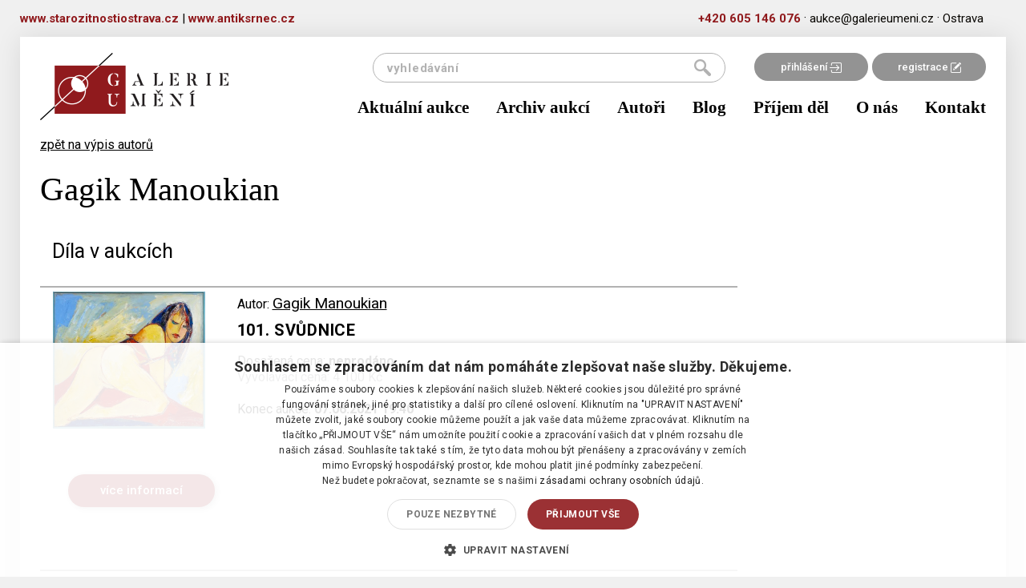

--- FILE ---
content_type: text/html; charset=utf-8
request_url: https://galerieumeni.cz/autori/2388-gagik-manoukian
body_size: 3718
content:
<!doctype html>
<html lang="cs">
    <head>

        <!-- Google Tag Manager head -->
        <script>(function(w,d,s,l,i){w[l]=w[l]||[];w[l].push({'gtm.start':
        new Date().getTime(),event:'gtm.js'});var f=d.getElementsByTagName(s)[0],
        j=d.createElement(s),dl=l!='dataLayer'?'&l='+l:'';j.async=true;j.src=
        'https://www.googletagmanager.com/gtm.js?id='+i+dl;f.parentNode.insertBefore(j,f);
        })(window,document,'script','dataLayer','GTM-5L8QKC6');</script>
        <!-- End Google Tag Manager head -->

        <meta charset="utf-8">
        <title>Gagik Manoukian  -  Galerie umění</title>
        <meta name="description" content="Odhady a aukce obrazů, umění a starožitností">
        <meta name="viewport" content="width=device-width, initial-scale=1">
        <meta name="Author" content="Q2 Interactive | info@q2.cz | www.q2.cz">
        <meta name="robots" content="all,follow">

        <base href="https://galerieumeni.cz/">

        <link rel="shortcut icon" type="image/x-icon" href="www/images/favicons/favicon.ico">
        <!--[if IE]><link rel="shortcut icon" href="www/images/favicons/favicon.ico"><![endif]-->


        <link rel="shortcut icon" href="www/images/favicons/favicon.ico">
       
        <meta name="theme-color" content="#ffffff">

<link rel="stylesheet" href="www/css/styles.min.css?v=1631615748">
        
        
        <!--[if lt IE 9]>
            <script src="https://oss.maxcdn.com/html5shiv/3.7.2/html5shiv.min.js"></script>
            <script src="https://oss.maxcdn.com/respond/1.4.2/respond.min.js"></script>
        <![endif]-->
    </head>
    <body class="authors-detail" id="lang-cs">
<section class="o-superHeader">
    <div class="container">
        <div class="row">
            <div class="innerContent">
                <div style="text-align:left;display: inline-block;float: left;">
                    <a href="https://starozitnostiostrava.cz" target="_blank" class="c-phoneLink">www.starozitnostiostrava.cz</a>
                    <span>  |  </span>
                    <a href="https://antiksrnec.cz" target="_blank" class="c-phoneLink">www.antiksrnec.cz</a>
                </div>
                <a href="tel:+420605146076" class="c-phoneLink">+420&nbsp;605&nbsp;146&nbsp;076</a> &#183;
                <a href="mailto:aukce@galerieumeni.cz" class="c-mailLink">aukce@galerieumeni.cz</a> &#183;
                <span>Ostrava </span>
            </div>
        </div>
    </div>
</section>
<div class="container">

    <div class="o-superLayout">
    
<div id="snippet--headerWrapper"><header>
    <nav class="navbar" role="navigation">
        <div class="container">
            <div class="navbar-header">
                <div class="navbar-upper">

                    <div class="links">
                            <a href="/user/login/">přihlášení <img src="https://galerieumeni.cz/www/images/login.png" alt="login icon"></a><a href="/user/registration/">registrace <img src="https://galerieumeni.cz/www/images/reg.png" alt="ragistration icon"></a>
                    </div>
                    <a class="navbar-brand" href="/">
                        <img src="https://galerieumeni.cz/www/images/logoNew.png">
                    </a>
                    <button type="button" class="hamburger-toggle hamburger hamburger--spin collapsed" data-toggle="collapse" data-target="#collapse-nav">
                        <span class="hamburger-box">
                            <span class="hamburger-inner"></span>
                        </span>
                        <span class="hamburger-label">Menu</span>
                    </button>
<form action="/autori/2388-gagik-manoukian" method="post" id="frm-searchForm-form" class="searchform">
    <input type="submit" name="send" value="hledat"><input type="text" name="q" placeholder="vyhledávání" id="frm-searchForm-form-q">
<input type="hidden" name="_do" value="searchForm-form-submit"><!--[if IE]><input type=IEbug disabled style="display:none"><![endif]-->
</form>

                </div>
                <div class="collapse navbar-collapse" id="collapse-nav">
                    <a
                        href="/aktualni-aukce"
                        
                        
                        >
                        Aktuální aukce
                    </a>
                    <a
                        href="/aukcni-vysledky"
                        
                        
                        >
                        Archiv aukcí
                    </a>
                    <a
                        href="/autori"
                        
                        
                        >
                        Autoři
                    </a>
                    <a
                        href="/blog"
                        
                        
                        >
                        Blog
                    </a>
                    <a
                        href="/prijem-del"
                        
                        
                        >
                        Příjem děl
                    </a>
                    <a
                        href="/o-nas"
                        
                        
                        >
                        O nás
                    </a>
                    <a
                        href="/kontakt"
                        
                        
                        >
                        Kontakt
                    </a>
                </div>
            </div>
        </div>
    </nav>
</header>
</div>
<main class="authors">
    <div class="container">
        <div class="row">
            <div class="col-xs-12 col-md-9 padding">

                <div class="about-author">
                    <a href="/autori">zpět na výpis autorů</a>
                    <div class="row">
                        <div class="col-xs-12 col-sm-9">
                            <h1>Gagik Manoukian</h1>
                            <h2 class="title"></h2>
                        </div>
                        <div class="col-xs-12 col-sm-9">
                            <p>
</p>
                        </div>
                    </div>
                </div>
                
                <div class="items">
                    
                    <h2>Díla v aukcích</h2>
                    
<div id="snippet--items">

        <div class="clearfix"></div>

        <div class="items " data-refresh-trigger="#refresher" id="snippet--itemsList">
            

                <div class="row item " data-click-target="/detail-polozky/2388-gagik-manoukian/101-svudnice-4999" id="snippet--item-4999">
                    <div class="col-xs-12 col-sm-push-4 col-lg-push-3 col-sm-6 col">
                        <p>Autor: <u>Gagik Manoukian</u></p>
                        <h3><a class="link-item-detail" href="/detail-polozky/2388-gagik-manoukian/101-svudnice-4999">101. Svůdnice</a></h3>
                        <p class="info">
                                    Dosažená cena: <strong>neprodáno</strong><br>
                                    <i>Vyvolávací cena: 4 100&nbsp;Kč</i><br><br>
                                    Konec aukce: <strong>07.06.2021 19:40</strong><br>
                        </p>
                    </div>
                    
                    <div class="col-xs-6 col-sm-pull-6 col-sm-3 col2 crop-image">
                        <img src="https://galerieumeni.cz/www/files/image/auction/items/67_5026_1.medium.jpg">
                    </div>
                    
                    <div class="col-xs-6 col-sm-3 col2">


                            <a class="more c-button" href="/detail-polozky/2388-gagik-manoukian/101-svudnice-4999">více informací</a>

                        
                    </div>
                </div>

                <div class="row item " data-click-target="/detail-polozky/2388-gagik-manoukian/187-abstrakce-12592" id="snippet--item-12592">
                    <div class="col-xs-12 col-sm-push-4 col-lg-push-3 col-sm-6 col">
                        <p>Autor: <u>Gagik Manoukian</u></p>
                        <h3><a class="link-item-detail" href="/detail-polozky/2388-gagik-manoukian/187-abstrakce-12592">187. Abstrakce</a></h3>
                        <p class="info">
                                    Dosažená cena: <strong>neprodáno</strong><br>
                                    <i>Vyvolávací cena: 11 500&nbsp;Kč</i><br><br>
                                    Konec aukce: <strong>15.01.2024 22:06</strong><br>
                        </p>
                    </div>
                    
                    <div class="col-xs-6 col-sm-pull-6 col-sm-3 col2 crop-image">
                        <img src="https://galerieumeni.cz/www/files/image/auction/items/98_13017_1.medium.jpg">
                    </div>
                    
                    <div class="col-xs-6 col-sm-3 col2">


                            <a class="more c-button" href="/detail-polozky/2388-gagik-manoukian/187-abstrakce-12592">více informací</a>

                        
                    </div>
                </div>

            <div class="hidden">
                <form action="/autori/2388-gagik-manoukian?do=refreshList" class="ajax" method="post">
                    <input type='hidden' name="list" value="[{&quot;id&quot;:4999,&quot;currentPrice&quot;:&quot;0&quot;,&quot;closed&quot;:true},{&quot;id&quot;:12592,&quot;currentPrice&quot;:&quot;0&quot;,&quot;closed&quot;:true}]">
                </form>
            </div>
        </div>
            
</div>                   
                </div>

            </div>
            <div class="col-xs-12 col-md-3">
            </div>
        </div>
    </div>
</main>
                    

    </div>

<!-- DEFAULT NEWSLETTER BOX -->
<section class="o-subscribeNewsletterBox">
    <div class="contentBox">
        <div class="title">Chcete vědět o našich novinkách jako první?</div>
        <div class="subtitle">Zanechte nám vaši e-mailovou adresu a už vám neunikne žádná speciální nabídka</div>
    </div>

    <form id="subscribeForm" action="/autori/2388-gagik-manoukian" method="post">
        <input type="email" name="email" placeholder="jmeno&#64;email.cz" id="frm-newsletterSubscribe-subscribeForm-email" required data-nette-rules='[{"op":":filled","msg":"Vyplňte váš email."},{"op":":email","msg":"Musíte vyplnit validní email."}]'><br>
        <label for="frm-newsletterSubscribe-subscribeForm-personalData"><input type="checkbox" name="personalData" id="frm-newsletterSubscribe-subscribeForm-personalData" required data-nette-rules='[{"op":":filled","msg":"Musíte souhlasit se zpracováním osobních údajů."}]'>Souhlasím se zpracováním osobních údajů</label>

        <input id="subscribeSubmit" type="submit" name="_submit" value="Přihlásit se k odběru">
        <input type="hidden" name="gRecaptchaToken-subscribe" id="gRecaptchaToken-subscribe">

        <script src="https://www.google.com/recaptcha/api.js?render=6LczIeQqAAAAAP66aV0elYNjsFe7qQ8GRMEnE3Vh"></script>
        <script>
            document.addEventListener("DOMContentLoaded", function () {
                grecaptcha.ready(function () {
                    // Subscribe Form
                    let subscribeForm = document.getElementById("subscribeForm");
                    if (subscribeForm) {
                        subscribeForm.addEventListener("submit", function (event) {
                            event.preventDefault();
                            grecaptcha.execute("6LczIeQqAAAAAP66aV0elYNjsFe7qQ8GRMEnE3Vh", { action: "subscribe" }).then(function (token) {
                                document.getElementById("gRecaptchaToken-subscribe").value = token;
                                subscribeForm.submit();
                            });
                        });
                    }
                });
            });
        </script>
<input type="hidden" name="businessTerms" value="0"><input type="hidden" name="subscribed" value="0"><input type="hidden" name="_do" value="newsletterSubscribe-subscribeForm-submit"><!--[if IE]><input type=IEbug disabled style="display:none"><![endif]-->
    </form>

    <img src="https://galerieumeni.cz/www/images/newsletterLogoNew.png" class="newsletterLogo" alt="newsletter logo">
</section>

<footer>
    <div class="row">
        <div class="col-xs-12 col-md-6 c-leftPart">
            <div>
<ul class="list-inline">
        <li class="link">
                    <a href="/obchodni-a-aukcni-podminky"
                        
                        
                        >obchodní a aukční podmínky</a>
        </li>
        &middot;
        <li class="link">
                <a href="/ochrana-osobnich-udaju"
                    
                    >ochrana osobních údajů</a>
        </li>
        &middot;
        <li class="link">
                <a href="/jak-se-zucastnit-aukce-na-webu-galerieumeni-cz"
                    
                    >jak se zúčastnit aukce</a>
        </li>
        &middot;
        <li class="link">
                <a href="/reklamancniformular"
                    
                    >reklamační formulář</a>
        </li>
        
</ul>
            </div>
            <div>
<p>© P&amp;S Galerie umění,&nbsp;Ostrava</p>
            </div>
        </div>

        <div class="col-xs-12 col-md-6 c-rightPart">
Realizace <a href="http://www.q2.cz" target="top">Internetová agentura Q2 Interactive</a> &amp; <a href="http://www.qaukce.cz" target="top" title="Aukční systémy, sálové aukce a online aukce">Qaukce.cz</a>        </div>

    </div>
</footer>
</div>

        

<script type="text/javascript" src="www/js/scripts.min.js?v=1631615717"></script>

<div id="snippet--flashes"></div>

 
<script type="text/javascript">
/* <![CDATA[ */
var seznam_retargeting_id = 42979;
/* ]]> */
</script>
<script type="text/javascript" src="//c.imedia.cz/js/retargeting.js"></script>
    </body>
</html>


--- FILE ---
content_type: text/html; charset=utf-8
request_url: https://www.google.com/recaptcha/api2/anchor?ar=1&k=6LczIeQqAAAAAP66aV0elYNjsFe7qQ8GRMEnE3Vh&co=aHR0cHM6Ly9nYWxlcmlldW1lbmkuY3o6NDQz&hl=en&v=N67nZn4AqZkNcbeMu4prBgzg&size=invisible&anchor-ms=20000&execute-ms=30000&cb=jc2ecmewjgha
body_size: 48771
content:
<!DOCTYPE HTML><html dir="ltr" lang="en"><head><meta http-equiv="Content-Type" content="text/html; charset=UTF-8">
<meta http-equiv="X-UA-Compatible" content="IE=edge">
<title>reCAPTCHA</title>
<style type="text/css">
/* cyrillic-ext */
@font-face {
  font-family: 'Roboto';
  font-style: normal;
  font-weight: 400;
  font-stretch: 100%;
  src: url(//fonts.gstatic.com/s/roboto/v48/KFO7CnqEu92Fr1ME7kSn66aGLdTylUAMa3GUBHMdazTgWw.woff2) format('woff2');
  unicode-range: U+0460-052F, U+1C80-1C8A, U+20B4, U+2DE0-2DFF, U+A640-A69F, U+FE2E-FE2F;
}
/* cyrillic */
@font-face {
  font-family: 'Roboto';
  font-style: normal;
  font-weight: 400;
  font-stretch: 100%;
  src: url(//fonts.gstatic.com/s/roboto/v48/KFO7CnqEu92Fr1ME7kSn66aGLdTylUAMa3iUBHMdazTgWw.woff2) format('woff2');
  unicode-range: U+0301, U+0400-045F, U+0490-0491, U+04B0-04B1, U+2116;
}
/* greek-ext */
@font-face {
  font-family: 'Roboto';
  font-style: normal;
  font-weight: 400;
  font-stretch: 100%;
  src: url(//fonts.gstatic.com/s/roboto/v48/KFO7CnqEu92Fr1ME7kSn66aGLdTylUAMa3CUBHMdazTgWw.woff2) format('woff2');
  unicode-range: U+1F00-1FFF;
}
/* greek */
@font-face {
  font-family: 'Roboto';
  font-style: normal;
  font-weight: 400;
  font-stretch: 100%;
  src: url(//fonts.gstatic.com/s/roboto/v48/KFO7CnqEu92Fr1ME7kSn66aGLdTylUAMa3-UBHMdazTgWw.woff2) format('woff2');
  unicode-range: U+0370-0377, U+037A-037F, U+0384-038A, U+038C, U+038E-03A1, U+03A3-03FF;
}
/* math */
@font-face {
  font-family: 'Roboto';
  font-style: normal;
  font-weight: 400;
  font-stretch: 100%;
  src: url(//fonts.gstatic.com/s/roboto/v48/KFO7CnqEu92Fr1ME7kSn66aGLdTylUAMawCUBHMdazTgWw.woff2) format('woff2');
  unicode-range: U+0302-0303, U+0305, U+0307-0308, U+0310, U+0312, U+0315, U+031A, U+0326-0327, U+032C, U+032F-0330, U+0332-0333, U+0338, U+033A, U+0346, U+034D, U+0391-03A1, U+03A3-03A9, U+03B1-03C9, U+03D1, U+03D5-03D6, U+03F0-03F1, U+03F4-03F5, U+2016-2017, U+2034-2038, U+203C, U+2040, U+2043, U+2047, U+2050, U+2057, U+205F, U+2070-2071, U+2074-208E, U+2090-209C, U+20D0-20DC, U+20E1, U+20E5-20EF, U+2100-2112, U+2114-2115, U+2117-2121, U+2123-214F, U+2190, U+2192, U+2194-21AE, U+21B0-21E5, U+21F1-21F2, U+21F4-2211, U+2213-2214, U+2216-22FF, U+2308-230B, U+2310, U+2319, U+231C-2321, U+2336-237A, U+237C, U+2395, U+239B-23B7, U+23D0, U+23DC-23E1, U+2474-2475, U+25AF, U+25B3, U+25B7, U+25BD, U+25C1, U+25CA, U+25CC, U+25FB, U+266D-266F, U+27C0-27FF, U+2900-2AFF, U+2B0E-2B11, U+2B30-2B4C, U+2BFE, U+3030, U+FF5B, U+FF5D, U+1D400-1D7FF, U+1EE00-1EEFF;
}
/* symbols */
@font-face {
  font-family: 'Roboto';
  font-style: normal;
  font-weight: 400;
  font-stretch: 100%;
  src: url(//fonts.gstatic.com/s/roboto/v48/KFO7CnqEu92Fr1ME7kSn66aGLdTylUAMaxKUBHMdazTgWw.woff2) format('woff2');
  unicode-range: U+0001-000C, U+000E-001F, U+007F-009F, U+20DD-20E0, U+20E2-20E4, U+2150-218F, U+2190, U+2192, U+2194-2199, U+21AF, U+21E6-21F0, U+21F3, U+2218-2219, U+2299, U+22C4-22C6, U+2300-243F, U+2440-244A, U+2460-24FF, U+25A0-27BF, U+2800-28FF, U+2921-2922, U+2981, U+29BF, U+29EB, U+2B00-2BFF, U+4DC0-4DFF, U+FFF9-FFFB, U+10140-1018E, U+10190-1019C, U+101A0, U+101D0-101FD, U+102E0-102FB, U+10E60-10E7E, U+1D2C0-1D2D3, U+1D2E0-1D37F, U+1F000-1F0FF, U+1F100-1F1AD, U+1F1E6-1F1FF, U+1F30D-1F30F, U+1F315, U+1F31C, U+1F31E, U+1F320-1F32C, U+1F336, U+1F378, U+1F37D, U+1F382, U+1F393-1F39F, U+1F3A7-1F3A8, U+1F3AC-1F3AF, U+1F3C2, U+1F3C4-1F3C6, U+1F3CA-1F3CE, U+1F3D4-1F3E0, U+1F3ED, U+1F3F1-1F3F3, U+1F3F5-1F3F7, U+1F408, U+1F415, U+1F41F, U+1F426, U+1F43F, U+1F441-1F442, U+1F444, U+1F446-1F449, U+1F44C-1F44E, U+1F453, U+1F46A, U+1F47D, U+1F4A3, U+1F4B0, U+1F4B3, U+1F4B9, U+1F4BB, U+1F4BF, U+1F4C8-1F4CB, U+1F4D6, U+1F4DA, U+1F4DF, U+1F4E3-1F4E6, U+1F4EA-1F4ED, U+1F4F7, U+1F4F9-1F4FB, U+1F4FD-1F4FE, U+1F503, U+1F507-1F50B, U+1F50D, U+1F512-1F513, U+1F53E-1F54A, U+1F54F-1F5FA, U+1F610, U+1F650-1F67F, U+1F687, U+1F68D, U+1F691, U+1F694, U+1F698, U+1F6AD, U+1F6B2, U+1F6B9-1F6BA, U+1F6BC, U+1F6C6-1F6CF, U+1F6D3-1F6D7, U+1F6E0-1F6EA, U+1F6F0-1F6F3, U+1F6F7-1F6FC, U+1F700-1F7FF, U+1F800-1F80B, U+1F810-1F847, U+1F850-1F859, U+1F860-1F887, U+1F890-1F8AD, U+1F8B0-1F8BB, U+1F8C0-1F8C1, U+1F900-1F90B, U+1F93B, U+1F946, U+1F984, U+1F996, U+1F9E9, U+1FA00-1FA6F, U+1FA70-1FA7C, U+1FA80-1FA89, U+1FA8F-1FAC6, U+1FACE-1FADC, U+1FADF-1FAE9, U+1FAF0-1FAF8, U+1FB00-1FBFF;
}
/* vietnamese */
@font-face {
  font-family: 'Roboto';
  font-style: normal;
  font-weight: 400;
  font-stretch: 100%;
  src: url(//fonts.gstatic.com/s/roboto/v48/KFO7CnqEu92Fr1ME7kSn66aGLdTylUAMa3OUBHMdazTgWw.woff2) format('woff2');
  unicode-range: U+0102-0103, U+0110-0111, U+0128-0129, U+0168-0169, U+01A0-01A1, U+01AF-01B0, U+0300-0301, U+0303-0304, U+0308-0309, U+0323, U+0329, U+1EA0-1EF9, U+20AB;
}
/* latin-ext */
@font-face {
  font-family: 'Roboto';
  font-style: normal;
  font-weight: 400;
  font-stretch: 100%;
  src: url(//fonts.gstatic.com/s/roboto/v48/KFO7CnqEu92Fr1ME7kSn66aGLdTylUAMa3KUBHMdazTgWw.woff2) format('woff2');
  unicode-range: U+0100-02BA, U+02BD-02C5, U+02C7-02CC, U+02CE-02D7, U+02DD-02FF, U+0304, U+0308, U+0329, U+1D00-1DBF, U+1E00-1E9F, U+1EF2-1EFF, U+2020, U+20A0-20AB, U+20AD-20C0, U+2113, U+2C60-2C7F, U+A720-A7FF;
}
/* latin */
@font-face {
  font-family: 'Roboto';
  font-style: normal;
  font-weight: 400;
  font-stretch: 100%;
  src: url(//fonts.gstatic.com/s/roboto/v48/KFO7CnqEu92Fr1ME7kSn66aGLdTylUAMa3yUBHMdazQ.woff2) format('woff2');
  unicode-range: U+0000-00FF, U+0131, U+0152-0153, U+02BB-02BC, U+02C6, U+02DA, U+02DC, U+0304, U+0308, U+0329, U+2000-206F, U+20AC, U+2122, U+2191, U+2193, U+2212, U+2215, U+FEFF, U+FFFD;
}
/* cyrillic-ext */
@font-face {
  font-family: 'Roboto';
  font-style: normal;
  font-weight: 500;
  font-stretch: 100%;
  src: url(//fonts.gstatic.com/s/roboto/v48/KFO7CnqEu92Fr1ME7kSn66aGLdTylUAMa3GUBHMdazTgWw.woff2) format('woff2');
  unicode-range: U+0460-052F, U+1C80-1C8A, U+20B4, U+2DE0-2DFF, U+A640-A69F, U+FE2E-FE2F;
}
/* cyrillic */
@font-face {
  font-family: 'Roboto';
  font-style: normal;
  font-weight: 500;
  font-stretch: 100%;
  src: url(//fonts.gstatic.com/s/roboto/v48/KFO7CnqEu92Fr1ME7kSn66aGLdTylUAMa3iUBHMdazTgWw.woff2) format('woff2');
  unicode-range: U+0301, U+0400-045F, U+0490-0491, U+04B0-04B1, U+2116;
}
/* greek-ext */
@font-face {
  font-family: 'Roboto';
  font-style: normal;
  font-weight: 500;
  font-stretch: 100%;
  src: url(//fonts.gstatic.com/s/roboto/v48/KFO7CnqEu92Fr1ME7kSn66aGLdTylUAMa3CUBHMdazTgWw.woff2) format('woff2');
  unicode-range: U+1F00-1FFF;
}
/* greek */
@font-face {
  font-family: 'Roboto';
  font-style: normal;
  font-weight: 500;
  font-stretch: 100%;
  src: url(//fonts.gstatic.com/s/roboto/v48/KFO7CnqEu92Fr1ME7kSn66aGLdTylUAMa3-UBHMdazTgWw.woff2) format('woff2');
  unicode-range: U+0370-0377, U+037A-037F, U+0384-038A, U+038C, U+038E-03A1, U+03A3-03FF;
}
/* math */
@font-face {
  font-family: 'Roboto';
  font-style: normal;
  font-weight: 500;
  font-stretch: 100%;
  src: url(//fonts.gstatic.com/s/roboto/v48/KFO7CnqEu92Fr1ME7kSn66aGLdTylUAMawCUBHMdazTgWw.woff2) format('woff2');
  unicode-range: U+0302-0303, U+0305, U+0307-0308, U+0310, U+0312, U+0315, U+031A, U+0326-0327, U+032C, U+032F-0330, U+0332-0333, U+0338, U+033A, U+0346, U+034D, U+0391-03A1, U+03A3-03A9, U+03B1-03C9, U+03D1, U+03D5-03D6, U+03F0-03F1, U+03F4-03F5, U+2016-2017, U+2034-2038, U+203C, U+2040, U+2043, U+2047, U+2050, U+2057, U+205F, U+2070-2071, U+2074-208E, U+2090-209C, U+20D0-20DC, U+20E1, U+20E5-20EF, U+2100-2112, U+2114-2115, U+2117-2121, U+2123-214F, U+2190, U+2192, U+2194-21AE, U+21B0-21E5, U+21F1-21F2, U+21F4-2211, U+2213-2214, U+2216-22FF, U+2308-230B, U+2310, U+2319, U+231C-2321, U+2336-237A, U+237C, U+2395, U+239B-23B7, U+23D0, U+23DC-23E1, U+2474-2475, U+25AF, U+25B3, U+25B7, U+25BD, U+25C1, U+25CA, U+25CC, U+25FB, U+266D-266F, U+27C0-27FF, U+2900-2AFF, U+2B0E-2B11, U+2B30-2B4C, U+2BFE, U+3030, U+FF5B, U+FF5D, U+1D400-1D7FF, U+1EE00-1EEFF;
}
/* symbols */
@font-face {
  font-family: 'Roboto';
  font-style: normal;
  font-weight: 500;
  font-stretch: 100%;
  src: url(//fonts.gstatic.com/s/roboto/v48/KFO7CnqEu92Fr1ME7kSn66aGLdTylUAMaxKUBHMdazTgWw.woff2) format('woff2');
  unicode-range: U+0001-000C, U+000E-001F, U+007F-009F, U+20DD-20E0, U+20E2-20E4, U+2150-218F, U+2190, U+2192, U+2194-2199, U+21AF, U+21E6-21F0, U+21F3, U+2218-2219, U+2299, U+22C4-22C6, U+2300-243F, U+2440-244A, U+2460-24FF, U+25A0-27BF, U+2800-28FF, U+2921-2922, U+2981, U+29BF, U+29EB, U+2B00-2BFF, U+4DC0-4DFF, U+FFF9-FFFB, U+10140-1018E, U+10190-1019C, U+101A0, U+101D0-101FD, U+102E0-102FB, U+10E60-10E7E, U+1D2C0-1D2D3, U+1D2E0-1D37F, U+1F000-1F0FF, U+1F100-1F1AD, U+1F1E6-1F1FF, U+1F30D-1F30F, U+1F315, U+1F31C, U+1F31E, U+1F320-1F32C, U+1F336, U+1F378, U+1F37D, U+1F382, U+1F393-1F39F, U+1F3A7-1F3A8, U+1F3AC-1F3AF, U+1F3C2, U+1F3C4-1F3C6, U+1F3CA-1F3CE, U+1F3D4-1F3E0, U+1F3ED, U+1F3F1-1F3F3, U+1F3F5-1F3F7, U+1F408, U+1F415, U+1F41F, U+1F426, U+1F43F, U+1F441-1F442, U+1F444, U+1F446-1F449, U+1F44C-1F44E, U+1F453, U+1F46A, U+1F47D, U+1F4A3, U+1F4B0, U+1F4B3, U+1F4B9, U+1F4BB, U+1F4BF, U+1F4C8-1F4CB, U+1F4D6, U+1F4DA, U+1F4DF, U+1F4E3-1F4E6, U+1F4EA-1F4ED, U+1F4F7, U+1F4F9-1F4FB, U+1F4FD-1F4FE, U+1F503, U+1F507-1F50B, U+1F50D, U+1F512-1F513, U+1F53E-1F54A, U+1F54F-1F5FA, U+1F610, U+1F650-1F67F, U+1F687, U+1F68D, U+1F691, U+1F694, U+1F698, U+1F6AD, U+1F6B2, U+1F6B9-1F6BA, U+1F6BC, U+1F6C6-1F6CF, U+1F6D3-1F6D7, U+1F6E0-1F6EA, U+1F6F0-1F6F3, U+1F6F7-1F6FC, U+1F700-1F7FF, U+1F800-1F80B, U+1F810-1F847, U+1F850-1F859, U+1F860-1F887, U+1F890-1F8AD, U+1F8B0-1F8BB, U+1F8C0-1F8C1, U+1F900-1F90B, U+1F93B, U+1F946, U+1F984, U+1F996, U+1F9E9, U+1FA00-1FA6F, U+1FA70-1FA7C, U+1FA80-1FA89, U+1FA8F-1FAC6, U+1FACE-1FADC, U+1FADF-1FAE9, U+1FAF0-1FAF8, U+1FB00-1FBFF;
}
/* vietnamese */
@font-face {
  font-family: 'Roboto';
  font-style: normal;
  font-weight: 500;
  font-stretch: 100%;
  src: url(//fonts.gstatic.com/s/roboto/v48/KFO7CnqEu92Fr1ME7kSn66aGLdTylUAMa3OUBHMdazTgWw.woff2) format('woff2');
  unicode-range: U+0102-0103, U+0110-0111, U+0128-0129, U+0168-0169, U+01A0-01A1, U+01AF-01B0, U+0300-0301, U+0303-0304, U+0308-0309, U+0323, U+0329, U+1EA0-1EF9, U+20AB;
}
/* latin-ext */
@font-face {
  font-family: 'Roboto';
  font-style: normal;
  font-weight: 500;
  font-stretch: 100%;
  src: url(//fonts.gstatic.com/s/roboto/v48/KFO7CnqEu92Fr1ME7kSn66aGLdTylUAMa3KUBHMdazTgWw.woff2) format('woff2');
  unicode-range: U+0100-02BA, U+02BD-02C5, U+02C7-02CC, U+02CE-02D7, U+02DD-02FF, U+0304, U+0308, U+0329, U+1D00-1DBF, U+1E00-1E9F, U+1EF2-1EFF, U+2020, U+20A0-20AB, U+20AD-20C0, U+2113, U+2C60-2C7F, U+A720-A7FF;
}
/* latin */
@font-face {
  font-family: 'Roboto';
  font-style: normal;
  font-weight: 500;
  font-stretch: 100%;
  src: url(//fonts.gstatic.com/s/roboto/v48/KFO7CnqEu92Fr1ME7kSn66aGLdTylUAMa3yUBHMdazQ.woff2) format('woff2');
  unicode-range: U+0000-00FF, U+0131, U+0152-0153, U+02BB-02BC, U+02C6, U+02DA, U+02DC, U+0304, U+0308, U+0329, U+2000-206F, U+20AC, U+2122, U+2191, U+2193, U+2212, U+2215, U+FEFF, U+FFFD;
}
/* cyrillic-ext */
@font-face {
  font-family: 'Roboto';
  font-style: normal;
  font-weight: 900;
  font-stretch: 100%;
  src: url(//fonts.gstatic.com/s/roboto/v48/KFO7CnqEu92Fr1ME7kSn66aGLdTylUAMa3GUBHMdazTgWw.woff2) format('woff2');
  unicode-range: U+0460-052F, U+1C80-1C8A, U+20B4, U+2DE0-2DFF, U+A640-A69F, U+FE2E-FE2F;
}
/* cyrillic */
@font-face {
  font-family: 'Roboto';
  font-style: normal;
  font-weight: 900;
  font-stretch: 100%;
  src: url(//fonts.gstatic.com/s/roboto/v48/KFO7CnqEu92Fr1ME7kSn66aGLdTylUAMa3iUBHMdazTgWw.woff2) format('woff2');
  unicode-range: U+0301, U+0400-045F, U+0490-0491, U+04B0-04B1, U+2116;
}
/* greek-ext */
@font-face {
  font-family: 'Roboto';
  font-style: normal;
  font-weight: 900;
  font-stretch: 100%;
  src: url(//fonts.gstatic.com/s/roboto/v48/KFO7CnqEu92Fr1ME7kSn66aGLdTylUAMa3CUBHMdazTgWw.woff2) format('woff2');
  unicode-range: U+1F00-1FFF;
}
/* greek */
@font-face {
  font-family: 'Roboto';
  font-style: normal;
  font-weight: 900;
  font-stretch: 100%;
  src: url(//fonts.gstatic.com/s/roboto/v48/KFO7CnqEu92Fr1ME7kSn66aGLdTylUAMa3-UBHMdazTgWw.woff2) format('woff2');
  unicode-range: U+0370-0377, U+037A-037F, U+0384-038A, U+038C, U+038E-03A1, U+03A3-03FF;
}
/* math */
@font-face {
  font-family: 'Roboto';
  font-style: normal;
  font-weight: 900;
  font-stretch: 100%;
  src: url(//fonts.gstatic.com/s/roboto/v48/KFO7CnqEu92Fr1ME7kSn66aGLdTylUAMawCUBHMdazTgWw.woff2) format('woff2');
  unicode-range: U+0302-0303, U+0305, U+0307-0308, U+0310, U+0312, U+0315, U+031A, U+0326-0327, U+032C, U+032F-0330, U+0332-0333, U+0338, U+033A, U+0346, U+034D, U+0391-03A1, U+03A3-03A9, U+03B1-03C9, U+03D1, U+03D5-03D6, U+03F0-03F1, U+03F4-03F5, U+2016-2017, U+2034-2038, U+203C, U+2040, U+2043, U+2047, U+2050, U+2057, U+205F, U+2070-2071, U+2074-208E, U+2090-209C, U+20D0-20DC, U+20E1, U+20E5-20EF, U+2100-2112, U+2114-2115, U+2117-2121, U+2123-214F, U+2190, U+2192, U+2194-21AE, U+21B0-21E5, U+21F1-21F2, U+21F4-2211, U+2213-2214, U+2216-22FF, U+2308-230B, U+2310, U+2319, U+231C-2321, U+2336-237A, U+237C, U+2395, U+239B-23B7, U+23D0, U+23DC-23E1, U+2474-2475, U+25AF, U+25B3, U+25B7, U+25BD, U+25C1, U+25CA, U+25CC, U+25FB, U+266D-266F, U+27C0-27FF, U+2900-2AFF, U+2B0E-2B11, U+2B30-2B4C, U+2BFE, U+3030, U+FF5B, U+FF5D, U+1D400-1D7FF, U+1EE00-1EEFF;
}
/* symbols */
@font-face {
  font-family: 'Roboto';
  font-style: normal;
  font-weight: 900;
  font-stretch: 100%;
  src: url(//fonts.gstatic.com/s/roboto/v48/KFO7CnqEu92Fr1ME7kSn66aGLdTylUAMaxKUBHMdazTgWw.woff2) format('woff2');
  unicode-range: U+0001-000C, U+000E-001F, U+007F-009F, U+20DD-20E0, U+20E2-20E4, U+2150-218F, U+2190, U+2192, U+2194-2199, U+21AF, U+21E6-21F0, U+21F3, U+2218-2219, U+2299, U+22C4-22C6, U+2300-243F, U+2440-244A, U+2460-24FF, U+25A0-27BF, U+2800-28FF, U+2921-2922, U+2981, U+29BF, U+29EB, U+2B00-2BFF, U+4DC0-4DFF, U+FFF9-FFFB, U+10140-1018E, U+10190-1019C, U+101A0, U+101D0-101FD, U+102E0-102FB, U+10E60-10E7E, U+1D2C0-1D2D3, U+1D2E0-1D37F, U+1F000-1F0FF, U+1F100-1F1AD, U+1F1E6-1F1FF, U+1F30D-1F30F, U+1F315, U+1F31C, U+1F31E, U+1F320-1F32C, U+1F336, U+1F378, U+1F37D, U+1F382, U+1F393-1F39F, U+1F3A7-1F3A8, U+1F3AC-1F3AF, U+1F3C2, U+1F3C4-1F3C6, U+1F3CA-1F3CE, U+1F3D4-1F3E0, U+1F3ED, U+1F3F1-1F3F3, U+1F3F5-1F3F7, U+1F408, U+1F415, U+1F41F, U+1F426, U+1F43F, U+1F441-1F442, U+1F444, U+1F446-1F449, U+1F44C-1F44E, U+1F453, U+1F46A, U+1F47D, U+1F4A3, U+1F4B0, U+1F4B3, U+1F4B9, U+1F4BB, U+1F4BF, U+1F4C8-1F4CB, U+1F4D6, U+1F4DA, U+1F4DF, U+1F4E3-1F4E6, U+1F4EA-1F4ED, U+1F4F7, U+1F4F9-1F4FB, U+1F4FD-1F4FE, U+1F503, U+1F507-1F50B, U+1F50D, U+1F512-1F513, U+1F53E-1F54A, U+1F54F-1F5FA, U+1F610, U+1F650-1F67F, U+1F687, U+1F68D, U+1F691, U+1F694, U+1F698, U+1F6AD, U+1F6B2, U+1F6B9-1F6BA, U+1F6BC, U+1F6C6-1F6CF, U+1F6D3-1F6D7, U+1F6E0-1F6EA, U+1F6F0-1F6F3, U+1F6F7-1F6FC, U+1F700-1F7FF, U+1F800-1F80B, U+1F810-1F847, U+1F850-1F859, U+1F860-1F887, U+1F890-1F8AD, U+1F8B0-1F8BB, U+1F8C0-1F8C1, U+1F900-1F90B, U+1F93B, U+1F946, U+1F984, U+1F996, U+1F9E9, U+1FA00-1FA6F, U+1FA70-1FA7C, U+1FA80-1FA89, U+1FA8F-1FAC6, U+1FACE-1FADC, U+1FADF-1FAE9, U+1FAF0-1FAF8, U+1FB00-1FBFF;
}
/* vietnamese */
@font-face {
  font-family: 'Roboto';
  font-style: normal;
  font-weight: 900;
  font-stretch: 100%;
  src: url(//fonts.gstatic.com/s/roboto/v48/KFO7CnqEu92Fr1ME7kSn66aGLdTylUAMa3OUBHMdazTgWw.woff2) format('woff2');
  unicode-range: U+0102-0103, U+0110-0111, U+0128-0129, U+0168-0169, U+01A0-01A1, U+01AF-01B0, U+0300-0301, U+0303-0304, U+0308-0309, U+0323, U+0329, U+1EA0-1EF9, U+20AB;
}
/* latin-ext */
@font-face {
  font-family: 'Roboto';
  font-style: normal;
  font-weight: 900;
  font-stretch: 100%;
  src: url(//fonts.gstatic.com/s/roboto/v48/KFO7CnqEu92Fr1ME7kSn66aGLdTylUAMa3KUBHMdazTgWw.woff2) format('woff2');
  unicode-range: U+0100-02BA, U+02BD-02C5, U+02C7-02CC, U+02CE-02D7, U+02DD-02FF, U+0304, U+0308, U+0329, U+1D00-1DBF, U+1E00-1E9F, U+1EF2-1EFF, U+2020, U+20A0-20AB, U+20AD-20C0, U+2113, U+2C60-2C7F, U+A720-A7FF;
}
/* latin */
@font-face {
  font-family: 'Roboto';
  font-style: normal;
  font-weight: 900;
  font-stretch: 100%;
  src: url(//fonts.gstatic.com/s/roboto/v48/KFO7CnqEu92Fr1ME7kSn66aGLdTylUAMa3yUBHMdazQ.woff2) format('woff2');
  unicode-range: U+0000-00FF, U+0131, U+0152-0153, U+02BB-02BC, U+02C6, U+02DA, U+02DC, U+0304, U+0308, U+0329, U+2000-206F, U+20AC, U+2122, U+2191, U+2193, U+2212, U+2215, U+FEFF, U+FFFD;
}

</style>
<link rel="stylesheet" type="text/css" href="https://www.gstatic.com/recaptcha/releases/N67nZn4AqZkNcbeMu4prBgzg/styles__ltr.css">
<script nonce="s5KqrFFBdyNcavEKdWj-LQ" type="text/javascript">window['__recaptcha_api'] = 'https://www.google.com/recaptcha/api2/';</script>
<script type="text/javascript" src="https://www.gstatic.com/recaptcha/releases/N67nZn4AqZkNcbeMu4prBgzg/recaptcha__en.js" nonce="s5KqrFFBdyNcavEKdWj-LQ">
      
    </script></head>
<body><div id="rc-anchor-alert" class="rc-anchor-alert"></div>
<input type="hidden" id="recaptcha-token" value="[base64]">
<script type="text/javascript" nonce="s5KqrFFBdyNcavEKdWj-LQ">
      recaptcha.anchor.Main.init("[\x22ainput\x22,[\x22bgdata\x22,\x22\x22,\[base64]/[base64]/MjU1Ong/[base64]/[base64]/[base64]/[base64]/[base64]/[base64]/[base64]/[base64]/[base64]/[base64]/[base64]/[base64]/[base64]/[base64]/[base64]\\u003d\x22,\[base64]\x22,\x22RWdxw7vCjWYpw4LCkEbDkcKQwoI/HMKEwoRsX8OiChfDsz19wptQw7Upwq/[base64]/Cl8O0w7ghw6rCn8OWOhrDhCVMw55oS8KVKUjDuz0Bb3TDm8KTTUxQwqpSw4tzwpAlwpVkesKoFMOMw7oNwpQqOsK/bMOVwpE/w6HDt2p1wpxdwqjDo8Kkw7DCrjt7w4DCnsOjPcKSw4bCt8OJw6YfSik9CcOFUsOvDDcTwoQ7N8O0wqHDjgEqCTvCs8K4wqBYDsKkcmLDkcKKHGJkwqx7w4vDnlTChmteFhrCt8KaNcKKwpQGdARzGx4uWcKqw7lbA8OLLcKJSRZaw77Dn8K/wrYIIk7Crh/[base64]/DgQkBwrMvw4zDqV3Ds19dblPCqGYkwpTDikTDkcOGe0LDo3RIwox8KUnCrcKgw65dw6bCmBYgOC8JwokKUcONEULCpMO2w7ISTMKAFMKbw68ewrp0wqdew6bCtcKDTjfCmDTCo8OufcK2w78fw6LCksOFw7vDuxjChVLDpxcuOcKfwrQlwo43w6dCcMO6WcO4wp/Dh8ObQh/CmGXDi8Opw4DCuGbCocKJwqhFwqVTwqEhwot1ScOBU13CssOta3N9NMK1w49if1MOw4EwwqLDom9de8OjwpY7w5dXHcORVcKpwqnDgsK0WEXCpyzCr07DhcOoJsKqwoETIR7CshTCnsOFwobCpsKHw7bCrn7Cn8OMwp3Dg8O8woLCq8OoIcKjYEAYJiPCpcOkw7/DrRJGSgxSJMOoPRQfwpvDhzLDkcO2wpjDp8OYw5bDvhPDsjsQw7XCrzLDl0suw4DCjMKKRMKHw4LDmcOgw4EOwoVOw4HCi0kEw6NCw4deUcKRwrLDp8OYKMK+wpzCnQnCscKswpXCmMK/[base64]/CjsOewpEsw6Epw6vCjMKZw4J+XMKQBMOAccOvw6DDj0UofBEfw6PCqh4vwpzCssOWwpZbCMOQw71/w6TCiMKTwp5qwo45BjIZCMKFw7dPwo1FaX/DqMKsOjcww68mUFPCksOnw4x9JcK3woXDol0PwrtUw4XCo2HDlEVAw6zDiQcCUVxJRyJhTMK7wpg6wrQHdcOMwoAHwq1keijCssKow6p3w5tgJ8Orw4TDphgkwpHDg1DDswl6PEgbw4AFcMKgUsKJwp81w4ceH8KJw6zCgEjCqAjChMOpw6vCvMO/LCzDtw7Dsgp+wo84w4FlEigmwojDh8KMPldUbcO/w6ZfO3kAwrRvGRPCj2AKUcKCwo9ywohfJMK/[base64]/CsFU3wpVFwpAkw4RBwoLCiC/CkA/DoyNxw7Uaw6Yiw7LDrMK+wobCpsOUH3zDiMO2ahYPw4JGwrBdwqBuw60zMntzw5/[base64]/[base64]/DpmPDvMOdGsKFDXvDv2lsXMKIw6nDlsOxwqfCgTVrIh7DjEbCqcOMw63DpA7CqwTCrsKMHyHCs1zDsULCig7DklzCv8Kdw7QCNcK5O0zCmElbOjjCrcKcw4cjwqYNO8KrwoRkwoDDoMOpw5AEw6vDucKGwrbDq0TDoyZxwoLDlAjDrgocYAd2TldcwopxbsO/w653wrk0wofDqwXCtCwVUnQ9w5HCksKIKSc8wpTCp8Kcw4LCq8OPMjPCs8OCFkPCujLChljDrcO4w53CmwVPwpgDfBN+GcK4PUHDl0EqdXHDgcK0wqvDuMKlYRrDiMOAwo4FFsKaw6TDkcK5w6fCpcKVcMO7wot2w4YMwp3CusKiwr/DqsK9wrXDjMKAwrnCtGlLERTCosOGZsKKeXl5wrQhwrTCsMKXwpvDkXbCoMKNwpjDlj9LA2EkBHHDpmHDrsObw4Fiwq1bI8KPwo7ClMO8w49/w5lXwplHwrQhw7k7LsO2WcO4UMOAd8OBw6oTT8KVS8KKwofCknHCnsKGUFXCjcOIwoQ6wq9kAmx0TXTDo3kUw57DusOMUwAkwpHCoD3DtjEda8KAA0F2ZCgeLMKIImJMBcOzI8OzWmLDgcOzT1HDqcK/w5BxWE7DucKIwqzDhFPDh0PDvFFqw4/Dv8KiLMO+BMK6dxLCt8OicMOLw77DgQTCg2xMwrjCqcOPw53CsXbDrz/DtMOmEsKSFUR8DcKyw6rCgsK8w4AuwpvDqsOGVsKaw5VywoVFdy3DusO2w7Q7CnBPwqIYagPDsQbDuQzCtB0Jw4o5Y8OywqvDvAgVwoNQMyPDiizCt8O8FVN8wqM9TsKcw54EfMOOwpMKN3DDom/DgEMkwrzDrcKnw7ESw4pzKzXCrMOcw5/[base64]/CgsKWTsKpPsO3QcKAP8ORD2MNw78dQnsfKjHCj15Vw7DDrR9nwopBNwBYQsOAJsKKwpwJJcKqDBMTw6U0K8OFw6kpZMOBw5JQw40IAj/DjcOww7AmE8KUw7AsYcObfGbCllfDuDDCuCbDkXDCiA9BWsOFX8Oew648IQkeHsOgwrbCuWtvXcK9w655AsKzLsOEwpErwp4gwqsewpnCt0vCv8OYOMKNDcOtKSHDtcKtwodTG3fDjnFlw61nw6/[base64]/ClMKOGMOpwrbDqQpBwrzDoMKdLTAdXsOMDGYVfsOEZGXCh8KAw5jDs30UOw4Yw6HCqsOGw6xAwqrDmFjCjRZmw5TCglVSwo4kZxcJN2nCo8K/[base64]/IkHDvFd5Cmttw6wnwqY+bcO4GjhkbcKYN2TDhUwdSsOWw7oqw7PCscObTcKZw6/DmMOgwpA1ABfDpMKcwq3Con/Cl149wqVKw4dtw4rDjlvCjMOLBMK2w4o9C8KvZ8KKwpZjB8O2wrVCw5TDisKbwrPCkwzDsAdCfMORw4kCDyjCq8KGDMK0fsOCaD8JKQvCtsO2ch0sYMOPacOPw4RDAnzDqiRJCiEuwrhcw7o1XsK5ZcOqwqzDoj3CnVV3W2zDmz/[base64]/DosKgw5Vew5ReKMK/woTCg8OZw6zCgkvCpcKpJQMldUXCgcOQwrR7WiFJw73Cp3YtFsOzw506bcO3cW/DomzDlGLDuBYNVz7Du8K2wqVMM8OPKxLCo8O4MV5TworDvMKEw7LDoHHDjylaw6coKMK1fsOvEGQ2w57DsDPDnsOUdVLCs2cQwpjDuMKYw5MOKMK+KmjDk8KEGmjCjjQxB8O7JcKcw5DDoMK/fMKcHsOKFl5owrTDicK2wpXCqsOdKSrDucKlw5lYGMOIw4vDqMKcwodNLhPDkcKnJlFiCjHDscKcw4nCrsK4HW13UMKWEMOxwr5cwosbISLDiMKpwr1Tw47CjmbDsFDDoMKOVcOschw/XsOZwoFjw67DrzHDjsK2ecOdXEvDscKjY8Kaw5coRG81DUdbVcOMflnCgcOId8Kpw5bDtcO2SsOqw5NMwrPCq8K/w6U6w5grHsOpCCdkw6JgSMK0wrVNw5lMwq3DkcKIw4rClFHCpsO/U8KiESpZVxMudMOHQ8Oww5xWw4DDvMK7wq3CtcKWw5DCunVPV08DBnoZICtbw7bCt8OfAcONXRTCqUXDq8KEwqrDmDTCoMKUwql1Ux3DjjxHwrdyGsKgw7sIwr1IM2zDisKGPMOLwqIQQSlFwpXCs8OzHlPClMO2w7vDkE/[base64]/CsRjDj8KIw5bDmMKFHsO6w43CtcKUXFVpNMKdw57CpB5Yw6zCv2bDscKld0fCtFIQZH0TwpjCrArCgcOkwobDhHMrwrw4w5VzwrE3fF3DhSzDgcKUw7LDlMKFRMKoaD9jei7DuMOOQhfCuggowpnCli1UwpIcRENie3ZJw7rCq8ORAjIKwo/DiF9Ew5EdwrzCisOaZwLDqcK+wrvCp2DDlV91w7PCjsOZKMOZwpTDl8O6w65Sw5hyGsOHT8KuGsOQwo/[base64]/wqDCv8OsOcOuf8KbFhHCkMOTUMKAdyg/wrhNwo/CksOlfMKaNsOfw57Csi3CnncmwqPDnwTDlzNhwrzCiiUiw5Z0VkQdw5hYwrhRKkrChg7Dp8O6wrHCmEfCnsK3LMOdAEt0L8KFI8O+wr/Dq3rCpcKIOcKwFgrCkcK5wo/DgMKdDh/CosOBYsK1wpt7wrfCs8OtwoLCvMKCbm3Cm1XCucK7w7U9wqjDq8K3MhgQC1Vuwo7CuEJsAgLCoGNJwrvDr8KWw7U4F8O9wpFawph3wocDRwDCtMKqwpZaL8KNwqsOTsKHwppDw4XCij5MI8KGwrvCqsO3w4NEwp/DohrDnFtbFh4VdWfDgMKdw6ptXV0Zw5rDjMK6wrzCuGnCqcKnR2ERwpXDmW0BQ8Kzwq/[base64]/DiyzCo0TDmgZxfkHDqwgLdDJ/CMKqaBvDvsOSw73DjMKSwoFsw7Bpw63DoWHCg357RsKiFDQCfDjCssOdVUDDgMKIwo7CvwNJGgbClsOowpkRecKBwroXwqIjJcOtWTclMcOzw4xlXSJPwrIwSMOqwqgkwq9wDMOocTXDlsOfw5UMw47CnsKUJcKywqtOdMKAVAbDlH/[base64]/W8OrD8KqNsKdw7nCn8Kew7lfe8OEAcO1w5olE1DDs8KgTF7CuRJ4wqUXw7YAS3zCnR0hwpMmdUDChCzCsMKewrIew7YgN8KBVMOKWsOpZcKCwpHDlcOQwobCp1wdwoQQKEQ7SCM5F8OOG8KHNsKfU8OVZR0lwpcBw4/[base64]/wpR9M2PCs8O/[base64]/wovDkXzCmRgAVAPDocOjw44zwqVxZsKww7HDicOawqTCusOVw6/Cr8KFK8KCwpPCgyHDusKrw6MHYsO2GHBuwq7CusKjw5fCjiDDrD5yw4XCvgwow4YUwrnClcOkHlLCrcOZw7kJwpHChV1aVRDCvzDDscKtw67DuMKLNMKXw6poCcOBw6LDkcOETAjDrnHCgG9ywrfDgg/CnMKPGDJNBX/CgcO6ZMKKegrCvg7CvsOxwrEgwonCjg/[base64]/DqhpvwoLDmBbDonBkIzIGJgDCtyw1wrjCq8OhIQ0jMMKawoBmfMKUw5LDkHYXHEU2cMOjMcKgwr3Dk8KUw5cuw67DqjDDisKtwpMbw794w4IDY17CqFtzwpvDrXbDjcKCCMK8wrsxw4jCgMK7ZMKnP8Kowpw/cmHDrUFqYMOrDcORQcKUwp42BlXChMOaFMK7w7bDqcO7wqhwLVRNwprCp8KnBcKywrsBSAXDnCDDksKGf8OsIjxXwrjCo8O1w7kAXcO3wqRuD8Ozw6UULsK2w5lnV8KPTREywr1cwp/CnsKUwpnChcK0TsOCwpTCgF8Gw4rCiW3CoMOKdcK3J8O6wpEZLcKhBcKTw7gDQsOzw43DqMKkR09+w41/[base64]/DrMKHw6Yww6LDrsOhw5/DisKVw7JfYyIMZMKtJHkUw7HCusOVccOrB8OJBsKTw4bCoTYDBcOhN8OQwolow5jDsxTDrlzDqsK7wpjCgmVyZsKWDW9jOjTCicOAw6Qbw6fClcKhDgnCrC8/[base64]/CtE3CgxnCo1NrAsOXfE4Kwp7CusKqw4I9w6peQcOUZx/DgTvCmsKWw75ORX3DkMKdwqk/PMKCwpDDoMKyM8ODwpPDgVUvwpTDthpfHMO1w4rCgMOUNcOIN8O9w5ldYsKbw6IAcMOIw6zClgvDhMKudmvCvsKtA8ONH8Ocw7jDhMOlVDjDncOJwpbChsOmUsKBw7bDk8O4w5UqwrclAEg/wp5cEWs7UD7ChFXDgsO4AcK/[base64]/DshYnwpZUw7h2WMKcOsKIwqjDtHNtw7o5wrXDpwN0wpzDj8KoYTTDrcO4J8ObLTQ/DXDCngRKwrzDj8Oid8OxwozCk8OPTCgZw5oHwpM7b8OdF8K9BDgqCsOAdlcVw5pJIsOcw5vCtXgJV8KoSsOHN8K8w5gfwp8kwqHCl8O1w77CiBsMSkfCmsKbw6Aqw5QAGR/[base64]/Dgm3CqcOFwpDDkcOkwpNrMnPDmsKnKnDDtyNdHXZmI8KvMsK/UsKVw7DChBbDmcO5w53DkGcVGXlSwr3DoMOPDcOVZsOgw7gfwqrCkcKTdcK6wqMvwpfDqTwnMQdVw77DrXQLH8Okw6wTwpbDncO/awN9IMK3IjjCrF7DtMKwI8KvATTCgsO5woXDkTfCkMK9VRknw4ZMQBfDh1gfwr9mNsKfwoxAGsO6QDnCmEVIwqsKw6XDnyZUwqtWAMOpV0zCpCfDr3NOKmcPwqBnwpTDihJQwrgew4B6AnbCmsOCJMKQwprCqkg/bl9tCTvCvsOQw6/[base64]/w6nCjk/[base64]/DoSjCskrCq8KUwpPCv8Kuw5/CngzDm8K3GMKBcSfCisOawrfDocOnw6LCssOdwq8rYcKKw7NbXQwMwq4+woo7J8Kcw5fDn23DmcKcw5jCscKMSlQXwo9AwrTCtsK3w74AKcKADkbDvMO3wqHCrMOKwoLCkxPChwjCosOHw5PDq8OQwp4fwqVGYsOWwpkNw5JjRMOawqUbXsKJw7UdasKFwos+w6Zuw7/[base64]/DuT/DtBNUwrTDrDgsa8OYAWLCjXjDm8KXw58dOzNJw5c/NsOVfsK9GH8HFwbCnV/CqsK8CMOKAsO8dkrCk8KRTcOcQEDCuE/Ct8KIM8OewpDCsTcGZjQ2wpDDt8KAw4vDjsOmw4bCncKQTQ5Yw53DulnDo8Ohw60vYS3DuMOvEzshwpLCocKhw6QLwqLCiy8Nw7s0woVSX2XCkw45w4jDucOcVMKXw7ASZxYqJkbDqMOCNgrCpMOxHQtuwoDDvCNqw63Dt8KVT8O/w7LDtsOHfGJ1I8O5woJoRsOTQwQ/McKTw6nDk8OSw6vCscKVLMKdwpp2MsK9wozCpxfDqsO2PnrDix9Bwoh/wrvCusOvwp9hT0fCr8OALjRVOnF7wrrDp1FPworCsMK/[base64]/DhTTCiEBNGC0qOi/CkcOWP8KpHmBSb1XDtyxgBRUew60/f3zDgBE9Fi3CkylDwr9zw55/I8ORO8OawovDuMOkScK5w7RjODU7RcKKwqPDlsOKwotBw4UHw7fDqMKlZ8OIwoMeacO+wqENw5nDtcOFw49gPMKdDcOTW8Oiw5ZPw6s1w5lhw5XDlAkFw4fDuMKaw6JaJ8KKcCHCqcKUfAPCiXzDucK4wp/[base64]/wqcTw4XDn8KbwpfClwXCvCAkG8O1wrJAfMK3OsKuUDVEVlByw6bCr8KIUE46e8ObwrwDw7Yaw40KFj5MRDgOFsKtecOIwrLDosK+wpDCskDDjcOXBMO5N8K/AMOzw5/Dh8KJwqLCmjHCjiYuO0t3ClnDgcOhY8OOLMOJDsKmwo0wDkJZckfCogDCt3pawoLDhFB7fMKDwp3Dq8K2wrpBw75ywpjDjcKqwrvChsO3HsOOw7TDjMKNw60dSgDDjcKwwqzCm8KFMVDDv8OAwr/DhsKXfhbDux1/wqJdPMO6wprDgCJEwrp9WMOiUn0lRCtHworDgmcyDMOHccK8JmlgWGVRFMKcw67Ch8KPesKiODBFHXrCvgALby/Cj8KSwo/Cq2TDqXzDksO6w6LCpSrDrwHCusOHHcK2Y8KYwprCq8K5N8KubsKDw5PCkSnDnFzCoX5rw7nCi8KycjoAw7PDn0FCw6EhwrZRwqd8P1Qwwqopw7VpXS9beknDiDHDqMKRcDFkw7gcHVDCrGg/VMK8AcOJw7rCuQ7Ck8KywqzCicKjcsO8GzzCnClCw7TDg0nCpcO7w4ANwo3DsMK8OFnDkBUvwpXDpC57dRTDrMO8wo8jw63DlDxuBcKbw65gwozDhcKHw4TDtWcDwpfCrMKiwqpmwrpEIMO/[base64]/DsG9dYwXCr8KOw5jCrsKMSsOaw7TDjCELwoUbYSYVfifCisO0K8Khw7Nbw7HDlCzDn3DDolVXfsKeank7Y3pUfcKmAcOPw7vCoSPCusKow498wonDmgrDj8OUW8OsEMOOKHlvcGFbw7k3dXTCocK/SDQtw6jDtURtbcOfXFHDqjzDpDQtCcOLHRrDg8OUwrrDhW4dwq/[base64]/EBhcwq3Co8K1wr3CscOEw7fDmcKPw5ZPw5/Cq8OIDsOrFsOzw7BuwqcwwoIIPnDDnsOsRsOvw5g4w49uwoMfBSpkw74Aw612J8O4A31qw7LDsMO/w57DlMKXTy7DhgXDpDvDnXfCscKlC8OFLyHDnsOKCcKnw51+KgzDqHDDhD3ChSITwrTCsh0TwpvCrMKOwol0w7hoCHPCsMKQwoUON14gScKEwpvDksKoJsOqAMKdwpI5OsO/w5zDscKOJgV2w6LCpSJQVgh/w7nCl8OYL8OwMznCsFJ6wqBqPWvCj8Osw5dVUWZfMsOEwr8/WsK3BsKowp85w5p+aRfCnVZ+wqTCisKoF0Ilw7YlwoEpScKZw5fDi3DDhcOuf8O/wpjCjjV1CDvDkMO1wqjCgUnDinUWw45Wf0XCgsOPwpwSQsOyIMKbM15Rw6/Dllkfw4xzY1/Dv8OpLEpEwp95w4fDqMOZw6kfwpLClcOBRMKAw6ALSShLDTd6YMOTIMOXwq9Dwp5bw4YTO8O9M3VfNCFFw7nDrAzCr8OFKg8ubEstw4XCrmNJS1BvFz/Dp07DmHAfPmdRwrHDgV/DvgFddjg5d18oA8Kpw74ZRCfCq8KEwq4vwoQoWsO8BsKoH0ZJH8K6wpFdwotywoDCo8OPYsOZFnvDn8KpJcKjw6LDszpUwoTDgEzCvmrCgsOuw6XDi8OSwoA+w6ceCwgfw5EhYx55wpLDlsOvGMKLw7/CvsKWw7koNMOoLTcaw4s2IMOdw49gw5ZmU8KHw6tXw7pDwpjCo8OOLi/DuRXCscO6w7bCjHNMGMO6w5zDsCIdCC7DgUYSw6s0JsOaw493dnLDq8KhVCwUw4JHacOJwovDtsKWHcKQa8Kvw7zDtcK/[base64]/[base64]/CgxwGX8OOw6gtw7vDscO9worCtcOAHgTDvcKiwpvCiB3DgsKLGMKZwpvCjcKYwpnDtCMlA8OjTG5Qwr1WwrhZw5Ecw6xewqjDrlxSUMOgwr9zw51+HWkQw43DtRTDocO8w6rCuj7DnMOsw6XDqsOdRnxXGntLKFISD8ODw4/DtMK1w7BkAHEiPcKmwrYKa3fDoHtITBvDvStxAU0zwr3Dq8OxBAlYwrVKw4dcw6XDix/[base64]/R0TDvXMZCQvCpDzCjMKAwpbDpcOvFnnCqBYfwqrDkQUEw7HCm8KfwoE6wqrDlA4LairCqsKlw5lLFMKcwpzCm0rCusOsXDLDslBrw7/[base64]/V3jDhcOVw5DDt8K5dsOVwphEABPCkA3Dh8KRT8Oow4bCmcO9wrbCqMOew6jCqVJBw4kxRk3DgxBhenbDoB/CvsK5w6bDplIUw7JawoEFwpQ9c8KRRMOzQX7DjsKUw5E9AjYNOcOFdxp8WMKcwoMccsOWL8KGRMKSfl7DmUJKbMKTw5Ntw57DksKswpLChsKLV3oCwpBrB8O/wqXDlcKZAcK+IMK5wqF+w49sw57DiXnCrcOrGGRBK3HDjU/DiF4nZ3hfAnjDijHDslzDisOQBSMtS8Kqwo3DjVDDjRLDisKqwpXCtcOswp5rw7xpHVrDh0HCvRDDtwzCiAPClMKCPsKkVcKFw7/Di2YufyTCpsOMwo5Rw6RceRzCsRI0IiVPw51PJQJjw7IIw6HDqMO5w5hDfsKpwo1cXEIJJU/CqcKGbsKRAMOiW3liwq5fGsKYQ2lzw7wxw44Dw4jCu8OdwrsCVgPDqMKsw6vDjyV0TlRQQcKUIXvDnMOcwoR7VsKQZAU5HMO8dMOmwqc8JExsV8KSZlzDsAjCqMKew5nCm8ObfMO/[base64]/DrwRzw7E6wpfCoW7CsSNqw6JCwoTCt3rDrsK4Z8OAw73CuypUw6zDuAs5MsKoan4Qw4t6w6JRw4BZwrlJUcOPKcKMTMOQYsKxKcOgw4XCq37ClFTCm8K3w5nDp8KRaTrDig9dwoTCg8OWwr/CuMKqF39GwqVCwpLDgzQhDcOrw5XCjzk5wrl+w44MbcOkwqvCvWY7QmV9PcKKDcOMwqgyWMOnSHDDn8KKIMOXKcOiwp83YcOYSMKsw4JMaxzCmibDhUJhw4psB0fDoMK4JcKFwoQqDsKjVMK+PgLCtsOJb8Kaw5/ChMOnElhXwqd5wqTDqHVkwrPDvDp1wrPCmMKmLW5yGxEtY8OSGEvCpB95XD5oNzXDjDfCm8ORGEkJw4NuXMOpBcKWUsOPwokywqbCuwYGDhzCoEhoUyEVw7QKUgPCqsOHFjjCik1BwqsxDSgcw4vDhsONw5rDjMOhw51xw4/[base64]/ZsO1XMOCRVjCu8Kww74ww6t+EkRhesKXwowRw7ANwpMjWcKuwq8owp9ZG8OyJ8Olw4MZwrrCpFfCtcKNw5/DiMOVDS40f8OuTxXCgsKswphDwpLCpsOLGMKVwq7CtcOHwqcISMKhwpQ6Ax/DiDQgXsKkw5HCp8OFw7cse13DhCDDscOhdE/[base64]/[base64]/wpHCr1PCpHLDkMOoD8Kld8K3wqbDk2VSTWk7w4/CoMOcR8Ofwo4HKsOjWRHCgsKYw6XCrh3CncKGw5bCvsOBPMOpcSZ/QsKOPQEzwo9Ow7PCuQ1Jwp4WwrAtZnTCrsK3w75qOcK3wr7Chn95UcOxw4PDgFnCr3Acw4Udw48gNsKnDml3wozCtsORF3d4w5Mww4bCsB1yw6XCnhg4cVbDqy8xesKrw7DDh0VDKsOYbUIKTsO9dCczw4fCgcKdCyHClcOEwozChwYmwp3Cv8Oew6gWwq/Dm8KCHsKMIGd9wrrCjQ3Dvgw6w7LCmTRYwrTDpsKLbE8/L8KuDExWa1TDqsKkY8Kmw6nDmsOdVnM7woxdJcOTdMO2WcKVHMOWF8ONwofDgMOeE2LCqS8nw6TCncKgc8ODw65fw53DhMOXDiZ0bsKWw4TCu8OxYCYJaMOdwqF9w6/Ds3/CiMOKwq9bWcKnOcO/AcKLwq/CocOdcnpQwo4cw70bwpfCoFLCnsKZMsOnw77ChCAUw7JQw4dTw45HwprCvQTCvX/CsW9XwrjCosOOw5rDnFDCtsOww7zDpFLCsw/CvTrCkcOzU1fCnD3DpcOpw43CkMK7LMKteMKhFsO4AMOXw4/Cm8O0wpLCi0ojdWAzS29QfMKWCMO5wqnDm8O0woFhwozDiG0tM8KSFh9rAMKYDWpuwqUrwqMmb8KhPsOLV8KqbMKZCcKmw4IIfFLDhcOvw6snZsKqwotbw67Ck2PDp8O5w6fCu8KQw73CnMOEw7kQwqd2esO/wplLVAzDpsOaeMKDwqIQwp3CrVvCjMO2w4PDiCXCo8KqYgoaw6nDvAkBdSVIXT1hXAtqw7DDr1tJB8ODBcKdEjkVT8KZw7/Dm29ob3DCpwRdB10NBWHDiH/Djy7CqjjCtcK3J8OCVMOxPcKHO8O+YlgOYgNdJcKzT0o0w47CvcOTJsKtwqN4w5cDw7/DgcK2wpoMwr3CvUPCgMOqdMKyw4NLYxclLmbCvixbXhjDniLDpmEowqZOw7LCiT1NV8OXO8KuRsKCw6LClQl+GBjCisOFw4ppw4gZw4nCpcKkwrdyEW4YJMKResKowo8dw6UEwpRXTMK8w75aw6xrwocRw67CvcONJ8OBQQ1zwp/CusKCAcOLEBDCscK8w4zDrcKewoIEYsOdworCkCjDsMKnw7HDocKrWcO2wojDqcO+D8KlwrPCpMOAc8Oewq82HcK1wp/DkcOqZsOHVsOeLhbDg1M7w4F2w5bCicKIL8KDw7bCqWBCwqbCtMKkwpNLOibChcOIe8KlwqjCpH/[base64]/wpwPCh0lbsKhwo0Iw4HCiyUhwoM6Z8Omw7gawoBwF8OWfcKHw57DpMOHN8ORw7MDwq3Dk8KbEC8KL8KTJgzCu8OSwps4w7AQwopDw63DrMKoJsKBw7TCtcOswqovTDnDvMKPw6LDtsKhMB8bw6bDv8KuSm/DucOPw5vDk8OZwrPDs8Oow5ATw4HCkMKLQMOrR8O2GBHCk3HCq8K/ZgHCpMOOwpHDg8OECmUxHlYjw51mwpRLw6RJwrFJKFPCjCrDsm3ChH5yS8KICgAsw5IywoHCl2/CosOQwr87VcO9bHrDrTjCucKfWXjCkGbCkzkXWMO6dFQKZWrDr8O1w4Iowq0VBsO4w5DDhTrDlMO+wptywqvCviXDoRtnMQvDk29JWcKjHsOlI8OMSMK3GcOBbjnDo8KEB8Krw5nCjcOme8Kew7l2W3jDoi3ClRbCpMOFw6pnN07CgD/CkVNwwp51w4pCw7VxMWp4wpsYGcO2w698woR8GV/Cu8OmwrXDq8KgwrkES1/DvVYNM8OWaMOPw5ElwpDCpsO0NcO/w7XCsGPDghfCo1HCvUnDoMKKDXfDn0t6MGHCgMOYwqHDu8OlwpDCnsOEw5nCgzJvXQhBwqPDoBFWaXpCO0cxYcOWwq/CgD4JwrXDoQVTwoN/[base64]/DqsOzSDjCssKlcX/Dnx7DlybCgMO3wrDCnMO9VMKwZ8O2w4s7H8OxL8KCw6Myf2TDjzzDmcOxw73Cn1YAG8Oxw4MCTUJKYgsvw7LChlXCpGwmNQfCtFrCr8KxwpbDgMO2w7HDrH9jwr/[base64]/DkBgowpMMaMOJw6DCjsOzw5dFw7xqwqHCk8KeF8OPw4Q2YQLDncKsOcOAwqVPw6Mww7HCscOZwocUw4nDgsKBw6Myw7nDmcKuw43CjMKxw7YAN3jCjcKdWcOawrTDmgZswq/DjF5Hw7AEwoIZLMKvwrE/w7xow7rCoRBDwrjCmsOfdWHCqz0TPRUIw6tPGsKJcSgXw7psw6bDmMOjCsK6asKgaRPDu8KVOm/CjcK0fUcSG8Knw6DDhS7CkHB9I8OUX0DClcK+SBoWe8OCw5XDvMOdbRFnwoHDggrDvcKDwpfCocKlw5cxwoTCkzQGw7p+wqhuw789VGzCgcKbwqQ8wp1HHmcuw7QdK8Orw5rDjwd+HMOIXcKZbcOlw6fDucKmWsK3AsOxwpXCvgXDigLCmSPCjsOnw77CscK/YVPDlkFIS8OrwpPCmFNBdiR6RWUXecK+w5BDci8EHn1xw580w6IswrRtTMKzw6IpBsObwo49w4HDtsO5GFc5Ph/ChjRhw7jClMKiM3sow79Qc8Oaw4LCr3PDixcSw4ERGMOxE8KYAzHCvgfCj8O0w4/Du8KDT0ICAWkDw6k0w4Z+w5jDlcOaIEXCrsKIw6tEPjNnwqFPw4bClsOcw5k8H8Oyw4bDmzDDvCFGJcOsw5BiGcKFWk/DhcKmwoNzwqHCo8K8QAXDrMOywpsHw6c/w4jChwscZ8KCTwNnXHXClcKyKi1+wp7Dk8KCGcOOw5/CjisaBsOyT8KVw7vCnlJWWTLCrx5WQsKITMK+w69xOh/DjsOOGDxJcQZwBhJaD8OnGUDDnnXDmh4hwpTDtC9qw4l+wpPClmnDtgJmI0rDicOcZH7DplkNw5nDmxbCi8O3U8KkdyJZw6rDumLCk1NAwpXCisO5CsOTL8OjwonDq8OzV0NhFl3CpMOlGCTDl8K+F8KZd8KlTD/CvQRRwo3DuAvCjkbDsBw3wqTDtcK2wrvDqmIPecOyw7IdLSJFwqtcw7g2K8Oxw6A1wqMLLH1dw4xbaMKww6jDnMO5w5I2dcOMw73CncKDwoQBDWbCpcKHUMOGdx/DnnwfwqHCqWLCtVdvwrrCs8K0MMKUCinCj8KwwrMwLMORw6HDqi8hwq8jPsOKVMO0w7/[base64]/Cl8Otw73Dqy/[base64]/A8KnYMOcwoXCh8OIw4lIw74mw4Y9QT7DtWzDgsOUe8OywpxXw7LDr3/[base64]/CrAHCmMKww7/CosOFwo1VwoPDq8KZTT5Kw53Cp8K8w4kVCsKJFCxCw7U2TDTDrMOPw6h3R8O5MAkMw6XDp1FCZilUKMOKwqbDgWJZw68NccKqPMOZwqPDgAfCoiLCgcKxdsK3Ey7DosKKw67ClG8Aw5FVw7sxdcKNwrUYCRHCvVR/XxNkE8KewqfCgHpyWgsCwpnCoMKATsO2wqHDrXnCinvCq8OQw5MHRzIHw6omGsKrIsOcw5LDmAY1ZMKBwqxJdcODw77DiznDkFnDnXcVdcOzw600wrJZwr5fb1nCt8OLXXc1S8KyUW4xwqsNDynCkMKiwrcEesOMwpAxw5/[base64]/[base64]/eiFLwo7DiwPCuMOUw4bCn8O6wqlHHsKewqlqMzhHwqlbw7F8wp7Dk3c+wonCuRciW8OTwp7Cr8OdRUPCjMOgBMKfA8K/GAk5cEPCr8K0b8Kuwq9xw4HCli4gwqduw5PCpMK5Tz4VSBddw6DDqhnDvT7Ckn/CnsKHG8K/wrDCszfDrsOOGwvDqTktw619QcO/wrjDocOXHcODwrLCp8KjJHjCgWPCmC7Cu3DDjQQgw4JffsO+WsO5w5kTfMKrwpHCqsKmw7o/F0rDnsO3IVcDB8KIYsKneGHCiUHCpMO8w5wjKWHCsAVuwogxCcOPRU97wpnCvsONN8KFwpHCuyJ1LMKGXU8bWcKtdi/Dh8OdR2/Dl8KXwoUaacKHw4zDg8OoGVMJfB/DpXIqTcKzRRjCrcOvwoTCpsOPHsKqw6hhTMOJUcKXeWoNGhDCtg0Fw4F8wobDlcOxEMOCS8O9Z2VSUhvCvxgvwoPCi07Dhx5tUkE1w78/dsKsw5Z7fx/ClMOCR8KgTMOeEMKHGUpORV7DvRHDv8KbTcK4VsKpw7LCkxDCu8KxbBJNJmzCicKhRSQMO2Q/N8KJwpvDvhDCsgvCmR4vw5YPwrXDhhvCvDZEXMOUw4rDq1nDkMKVNi/CvyRqwrrDpsO8wpRBwpUbQMKlwqvCjsO0Akd5bS/CsjILw4M9wrYGBsK9w43CtMOzw6EcwqQMRxBGUQLCq8OoOxLDssOyV8OCaTDCp8K/w6PDsMOYH8KewoUebTdIwo7DtsKYBkvCusO7w4DCrcKowpkXKsKHZUUtIkJrU8OTdMKXYsOiViHCowLDpsO/wr9VRiLDj8Kfw5XDpmZiV8OCwr8Ow61Lw5AiwrnCiCQHQzXDs2vDrMOCYcKiwoZywq/Dm8OHwpfDjcO9M352ZivDihwNwrHDvgkEfcO8PMKzwrPChMO5wrHDtcOCwr9zYcKywrTCvcKMdMKHw64+LcKjw6zCo8OgeMK1LlLCjgHDpMO+wpVhelhyRMKQw4PCi8KKwpxOw6Z1w5UtwrpVwosJw6d1MMK6JXQUwofCocKbwq/CjsKafB8dwo/CsMOnw6FhcwHCkMKHwpEVX8KxXBxXCsKmAjl0w6pCLMO+FBAPTcK9wp4HO8KcSzvCiVkiwrlFwpXDm8OOw7zCon3DrsKOPsKlw6DCnsOzaHbDusKUworDj0TCkXsaw4jDmwEAw4BPYT/CvsOHwprDmEHCsmjCn8KLw5ltw6cYw4Y3wqAcwrfDgC8oIMOPbcOjw4zCmiV9w45vwow5DMO8wqnCjBzCgMKePMOfdsKNwr/CiRPCtjhjwpPCmMKOwocBwrozw4rCrMOKZgvDj1BPNVnCsnHCoijCthViehrCkMK0Ngh0wqjCuELDvsKKI8OsCktrIMOZAcKww73Chl3Cs8OEGMOVw7XCi8KPw7N+eUHCtsKZwqJIw4/DjcKENMKnc8KEwpXDhsO4wotySsO/[base64]/LMKTwpV0BcKZwrPCuj/DpD3Co8Ohwo1+dyoxw4wgAsKyR1Newq8+P8OwwpHCgFo4bsKqQcOtJ8KuGsOubxPDkVTDk8OzesKgB2Bpw5l1DSPDvsKxw60besKjH8Kkw7/DrwXCmDHDtSVMFMKDYMKiwoXDoFzCtyBnW3vDjToRwr5Dw7tDw6jCtEbDtsOoAxjDnMOwwoFdHMKewojDoVjCi8ONwogTw6UDUsK4H8KBJsKTQ8KnBcOwcUvChEPCgsOjw5LDmiDCqhs0w4YSalvDrMKqw7bDhsO+dBTDvR/Dg8KzwrzDgnJvUMKDwoxbw7TDjCXDjsKpwpwLwq0XTGTCsx8ODA7DgMOiFMOKJMKTw67DijQTJMOgw4IHwrvCtnRlIcO9wrA9w5DDhMK8w5cBwrQmDlQQw5cqNVLCusKgwo5Nw6bDpB0+wr8TUQcQXk7CgnZjwr3DmMKpacKFIMOtbR/[base64]/w5LCmcOhwqPDv39bFUNUDg/Dm8OgdRPCpTdcU8OEesO8w5o6w6bDvsOXQBhSA8KwIMOvRcOtwpQNwpvDpsO1YsKkL8Oww7VUUypPw5wnwqRZeDkWFQ/CqMKkcVXDlMK4wrDChSvDvcKDwqnCqhMxdyQywo/DkcKxEEEywqFFFn0qWwPDrkh/[base64]/w44dXBTCr8OUw6fCqiHCvcKFAcOTw7nDr8Obw5XDvsK1wqDDnmgIJUAPCsOwaTDDty/Ci2s3XVpic8OSw4fDicOnc8Kowqg+DMKVRsK9wpUFwrMifMKnw5YIworCgls3X2A6wrDCsm3DssKcO3DCl8KPwr8rwrfClADDhi4Cw40LN8Kowrs9wrMZL2HDjsKgw5EqwpDDngzCqE1aIXHDqcOkKStowqUbwq5oQSTDnw/[base64]/DskcIF8O1QxvDmMOWeMK/[base64]/[base64]/UsKUwrPCpnU9THRMw7LDmsKaCsOLw6vCnyhbHcKUbgrDsVzCgHNZw5kuQcKrecOqw73Do2TDgFVEN8KzwrA6ZcOjw4TCp8KKwqhNdlAnwoTDs8OQTgQreD/Cq0kYdcOZLMKJP30Ow5fDrUfCpMKgVcOMB8Khf8OrF8KLLcONw6BOw41/fTvDjiZEBWPCl3bDpg9Lw5IoIRUwUGQYaA/[base64]/woTDl35JDkLCi27Ck8KZwqBkw6FBBMK2w5bDu1PDu8Ofwqd6w4vCicODw4HCnyzDksOxw7E8ZcOTcSHCh8OMw5h1TnxuwoInfMOowpzCjG/[base64]/Drm7Cq8ORNBvCs8K3Ugw5wrNpw58gw5RcVsKzZ8Oyf1HCtcOFGsKQWHAUWcO3wq4Kw4xDb8OoTFIMwrbDiUc9AcKvDFXDh2DDpMKPw5XCvXhlTMKWGsKFBCfDnsKIEQvCoMOZc0rCicKfYUjDicKOBwPCqwXDuzLCujPDvUrDryMNwp/CtcOtZcKCw6N5wqR6wp3ChMKhOmYTARVewrXDpsKrw7o7w5nCmEzCkAUrKEjCpsOGR1rDl8KQBE7Dm8KAWUvCi2A\\u003d\x22],null,[\x22conf\x22,null,\x226LczIeQqAAAAAP66aV0elYNjsFe7qQ8GRMEnE3Vh\x22,0,null,null,null,1,[21,125,63,73,95,87,41,43,42,83,102,105,109,121],[7059694,748],0,null,null,null,null,0,null,0,null,700,1,null,0,\[base64]/76lBhnEnQkZnOKMAhmv8xEZ\x22,0,0,null,null,1,null,0,0,null,null,null,0],\x22https://galerieumeni.cz:443\x22,null,[3,1,1],null,null,null,1,3600,[\x22https://www.google.com/intl/en/policies/privacy/\x22,\x22https://www.google.com/intl/en/policies/terms/\x22],\x22A7ApMdEZFhimh5K/Otwzh/vhsbuJ2xTh3yL68j/76WY\\u003d\x22,1,0,null,1,1769495436128,0,0,[74,185,206],null,[78,186,248,221],\x22RC-h4K4_AKUbZK0Xg\x22,null,null,null,null,null,\x220dAFcWeA5fzYdN0GVwWzgkjYWHqpBzbQqJfrqbffqba_ONdcDtgJxPzZguGpyx19lC5hLP46aZwkz7J9-N89AjicqU9BowS2Axkw\x22,1769578236246]");
    </script></body></html>